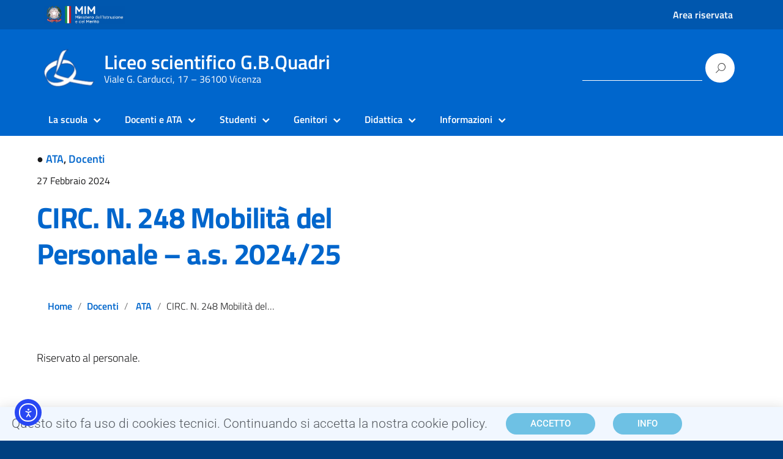

--- FILE ---
content_type: text/html; charset=UTF-8
request_url: https://www.liceoquadri.edu.it/2024/02/27/circ-n-248-mobilita-del-personale-a-s-2024-25/
body_size: 13725
content:
<!DOCTYPE html>
<html lang="it-IT"
    xmlns="https://www.w3.org/1999/xhtml"
    xmlns:og="https://ogp.me/ns#" 
    xmlns:fb="http://www.facebook.com/2008/fbml">
   <head><style>img.lazy{min-height:1px}</style><link href="https://www.liceoquadri.edu.it/wp-content/plugins/w3-total-cache/pub/js/lazyload.min.js" as="script">
      <meta charset="UTF-8" />
      <meta name="viewport" content="width=device-width, initial-scale=1, shrink-to-fit=no">
      <title>CIRC. N. 248 Mobilità del Personale – a.s. 2024/25 &#8211; Liceo scientifico G.B.Quadri</title>
<meta name='robots' content='max-image-preview:large' />
	<style>img:is([sizes="auto" i], [sizes^="auto," i]) { contain-intrinsic-size: 3000px 1500px }</style>
	<link rel='dns-prefetch' href='//cdn.elementor.com' />
<link rel="alternate" type="application/rss+xml" title="Liceo scientifico G.B.Quadri &raquo; Feed" href="https://www.liceoquadri.edu.it/feed/" />
<style id='wp-emoji-styles-inline-css' type='text/css'>

	img.wp-smiley, img.emoji {
		display: inline !important;
		border: none !important;
		box-shadow: none !important;
		height: 1em !important;
		width: 1em !important;
		margin: 0 0.07em !important;
		vertical-align: -0.1em !important;
		background: none !important;
		padding: 0 !important;
	}
</style>
<link rel='stylesheet' id='wp-block-library-css' href='https://www.liceoquadri.edu.it/wp-includes/css/dist/block-library/style.min.css?ver=92499937d908cf145ad5e64ef09f6597' type='text/css' media='all' />
<style id='classic-theme-styles-inline-css' type='text/css'>
/*! This file is auto-generated */
.wp-block-button__link{color:#fff;background-color:#32373c;border-radius:9999px;box-shadow:none;text-decoration:none;padding:calc(.667em + 2px) calc(1.333em + 2px);font-size:1.125em}.wp-block-file__button{background:#32373c;color:#fff;text-decoration:none}
</style>
<style id='global-styles-inline-css' type='text/css'>
:root{--wp--preset--aspect-ratio--square: 1;--wp--preset--aspect-ratio--4-3: 4/3;--wp--preset--aspect-ratio--3-4: 3/4;--wp--preset--aspect-ratio--3-2: 3/2;--wp--preset--aspect-ratio--2-3: 2/3;--wp--preset--aspect-ratio--16-9: 16/9;--wp--preset--aspect-ratio--9-16: 9/16;--wp--preset--color--black: #000000;--wp--preset--color--cyan-bluish-gray: #abb8c3;--wp--preset--color--white: #ffffff;--wp--preset--color--pale-pink: #f78da7;--wp--preset--color--vivid-red: #cf2e2e;--wp--preset--color--luminous-vivid-orange: #ff6900;--wp--preset--color--luminous-vivid-amber: #fcb900;--wp--preset--color--light-green-cyan: #7bdcb5;--wp--preset--color--vivid-green-cyan: #00d084;--wp--preset--color--pale-cyan-blue: #8ed1fc;--wp--preset--color--vivid-cyan-blue: #0693e3;--wp--preset--color--vivid-purple: #9b51e0;--wp--preset--color--blu: #004d99;--wp--preset--color--grigioscuro: #3d4955;--wp--preset--color--bluscuro: #17324d;--wp--preset--color--azzurro: #0073e6;--wp--preset--color--grigio: #5c6f82;--wp--preset--color--grigiochiaro: #94a1ae;--wp--preset--color--verde: #00cc85;--wp--preset--color--rosso: #f73e5a;--wp--preset--color--arancione: #ff9900;--wp--preset--color--argento: #eef0f6;--wp--preset--color--bianco: #ffffff;--wp--preset--gradient--vivid-cyan-blue-to-vivid-purple: linear-gradient(135deg,rgba(6,147,227,1) 0%,rgb(155,81,224) 100%);--wp--preset--gradient--light-green-cyan-to-vivid-green-cyan: linear-gradient(135deg,rgb(122,220,180) 0%,rgb(0,208,130) 100%);--wp--preset--gradient--luminous-vivid-amber-to-luminous-vivid-orange: linear-gradient(135deg,rgba(252,185,0,1) 0%,rgba(255,105,0,1) 100%);--wp--preset--gradient--luminous-vivid-orange-to-vivid-red: linear-gradient(135deg,rgba(255,105,0,1) 0%,rgb(207,46,46) 100%);--wp--preset--gradient--very-light-gray-to-cyan-bluish-gray: linear-gradient(135deg,rgb(238,238,238) 0%,rgb(169,184,195) 100%);--wp--preset--gradient--cool-to-warm-spectrum: linear-gradient(135deg,rgb(74,234,220) 0%,rgb(151,120,209) 20%,rgb(207,42,186) 40%,rgb(238,44,130) 60%,rgb(251,105,98) 80%,rgb(254,248,76) 100%);--wp--preset--gradient--blush-light-purple: linear-gradient(135deg,rgb(255,206,236) 0%,rgb(152,150,240) 100%);--wp--preset--gradient--blush-bordeaux: linear-gradient(135deg,rgb(254,205,165) 0%,rgb(254,45,45) 50%,rgb(107,0,62) 100%);--wp--preset--gradient--luminous-dusk: linear-gradient(135deg,rgb(255,203,112) 0%,rgb(199,81,192) 50%,rgb(65,88,208) 100%);--wp--preset--gradient--pale-ocean: linear-gradient(135deg,rgb(255,245,203) 0%,rgb(182,227,212) 50%,rgb(51,167,181) 100%);--wp--preset--gradient--electric-grass: linear-gradient(135deg,rgb(202,248,128) 0%,rgb(113,206,126) 100%);--wp--preset--gradient--midnight: linear-gradient(135deg,rgb(2,3,129) 0%,rgb(40,116,252) 100%);--wp--preset--font-size--small: 14px;--wp--preset--font-size--medium: 22px;--wp--preset--font-size--large: 36px;--wp--preset--font-size--x-large: 42px;--wp--preset--font-size--normal: 18px;--wp--preset--font-size--big: 32px;--wp--preset--spacing--20: 0.44rem;--wp--preset--spacing--30: 0.67rem;--wp--preset--spacing--40: 1rem;--wp--preset--spacing--50: 1.5rem;--wp--preset--spacing--60: 2.25rem;--wp--preset--spacing--70: 3.38rem;--wp--preset--spacing--80: 5.06rem;--wp--preset--shadow--natural: 6px 6px 9px rgba(0, 0, 0, 0.2);--wp--preset--shadow--deep: 12px 12px 50px rgba(0, 0, 0, 0.4);--wp--preset--shadow--sharp: 6px 6px 0px rgba(0, 0, 0, 0.2);--wp--preset--shadow--outlined: 6px 6px 0px -3px rgba(255, 255, 255, 1), 6px 6px rgba(0, 0, 0, 1);--wp--preset--shadow--crisp: 6px 6px 0px rgba(0, 0, 0, 1);}:where(.is-layout-flex){gap: 0.5em;}:where(.is-layout-grid){gap: 0.5em;}body .is-layout-flex{display: flex;}.is-layout-flex{flex-wrap: wrap;align-items: center;}.is-layout-flex > :is(*, div){margin: 0;}body .is-layout-grid{display: grid;}.is-layout-grid > :is(*, div){margin: 0;}:where(.wp-block-columns.is-layout-flex){gap: 2em;}:where(.wp-block-columns.is-layout-grid){gap: 2em;}:where(.wp-block-post-template.is-layout-flex){gap: 1.25em;}:where(.wp-block-post-template.is-layout-grid){gap: 1.25em;}.has-black-color{color: var(--wp--preset--color--black) !important;}.has-cyan-bluish-gray-color{color: var(--wp--preset--color--cyan-bluish-gray) !important;}.has-white-color{color: var(--wp--preset--color--white) !important;}.has-pale-pink-color{color: var(--wp--preset--color--pale-pink) !important;}.has-vivid-red-color{color: var(--wp--preset--color--vivid-red) !important;}.has-luminous-vivid-orange-color{color: var(--wp--preset--color--luminous-vivid-orange) !important;}.has-luminous-vivid-amber-color{color: var(--wp--preset--color--luminous-vivid-amber) !important;}.has-light-green-cyan-color{color: var(--wp--preset--color--light-green-cyan) !important;}.has-vivid-green-cyan-color{color: var(--wp--preset--color--vivid-green-cyan) !important;}.has-pale-cyan-blue-color{color: var(--wp--preset--color--pale-cyan-blue) !important;}.has-vivid-cyan-blue-color{color: var(--wp--preset--color--vivid-cyan-blue) !important;}.has-vivid-purple-color{color: var(--wp--preset--color--vivid-purple) !important;}.has-black-background-color{background-color: var(--wp--preset--color--black) !important;}.has-cyan-bluish-gray-background-color{background-color: var(--wp--preset--color--cyan-bluish-gray) !important;}.has-white-background-color{background-color: var(--wp--preset--color--white) !important;}.has-pale-pink-background-color{background-color: var(--wp--preset--color--pale-pink) !important;}.has-vivid-red-background-color{background-color: var(--wp--preset--color--vivid-red) !important;}.has-luminous-vivid-orange-background-color{background-color: var(--wp--preset--color--luminous-vivid-orange) !important;}.has-luminous-vivid-amber-background-color{background-color: var(--wp--preset--color--luminous-vivid-amber) !important;}.has-light-green-cyan-background-color{background-color: var(--wp--preset--color--light-green-cyan) !important;}.has-vivid-green-cyan-background-color{background-color: var(--wp--preset--color--vivid-green-cyan) !important;}.has-pale-cyan-blue-background-color{background-color: var(--wp--preset--color--pale-cyan-blue) !important;}.has-vivid-cyan-blue-background-color{background-color: var(--wp--preset--color--vivid-cyan-blue) !important;}.has-vivid-purple-background-color{background-color: var(--wp--preset--color--vivid-purple) !important;}.has-black-border-color{border-color: var(--wp--preset--color--black) !important;}.has-cyan-bluish-gray-border-color{border-color: var(--wp--preset--color--cyan-bluish-gray) !important;}.has-white-border-color{border-color: var(--wp--preset--color--white) !important;}.has-pale-pink-border-color{border-color: var(--wp--preset--color--pale-pink) !important;}.has-vivid-red-border-color{border-color: var(--wp--preset--color--vivid-red) !important;}.has-luminous-vivid-orange-border-color{border-color: var(--wp--preset--color--luminous-vivid-orange) !important;}.has-luminous-vivid-amber-border-color{border-color: var(--wp--preset--color--luminous-vivid-amber) !important;}.has-light-green-cyan-border-color{border-color: var(--wp--preset--color--light-green-cyan) !important;}.has-vivid-green-cyan-border-color{border-color: var(--wp--preset--color--vivid-green-cyan) !important;}.has-pale-cyan-blue-border-color{border-color: var(--wp--preset--color--pale-cyan-blue) !important;}.has-vivid-cyan-blue-border-color{border-color: var(--wp--preset--color--vivid-cyan-blue) !important;}.has-vivid-purple-border-color{border-color: var(--wp--preset--color--vivid-purple) !important;}.has-vivid-cyan-blue-to-vivid-purple-gradient-background{background: var(--wp--preset--gradient--vivid-cyan-blue-to-vivid-purple) !important;}.has-light-green-cyan-to-vivid-green-cyan-gradient-background{background: var(--wp--preset--gradient--light-green-cyan-to-vivid-green-cyan) !important;}.has-luminous-vivid-amber-to-luminous-vivid-orange-gradient-background{background: var(--wp--preset--gradient--luminous-vivid-amber-to-luminous-vivid-orange) !important;}.has-luminous-vivid-orange-to-vivid-red-gradient-background{background: var(--wp--preset--gradient--luminous-vivid-orange-to-vivid-red) !important;}.has-very-light-gray-to-cyan-bluish-gray-gradient-background{background: var(--wp--preset--gradient--very-light-gray-to-cyan-bluish-gray) !important;}.has-cool-to-warm-spectrum-gradient-background{background: var(--wp--preset--gradient--cool-to-warm-spectrum) !important;}.has-blush-light-purple-gradient-background{background: var(--wp--preset--gradient--blush-light-purple) !important;}.has-blush-bordeaux-gradient-background{background: var(--wp--preset--gradient--blush-bordeaux) !important;}.has-luminous-dusk-gradient-background{background: var(--wp--preset--gradient--luminous-dusk) !important;}.has-pale-ocean-gradient-background{background: var(--wp--preset--gradient--pale-ocean) !important;}.has-electric-grass-gradient-background{background: var(--wp--preset--gradient--electric-grass) !important;}.has-midnight-gradient-background{background: var(--wp--preset--gradient--midnight) !important;}.has-small-font-size{font-size: var(--wp--preset--font-size--small) !important;}.has-medium-font-size{font-size: var(--wp--preset--font-size--medium) !important;}.has-large-font-size{font-size: var(--wp--preset--font-size--large) !important;}.has-x-large-font-size{font-size: var(--wp--preset--font-size--x-large) !important;}
:where(.wp-block-post-template.is-layout-flex){gap: 1.25em;}:where(.wp-block-post-template.is-layout-grid){gap: 1.25em;}
:where(.wp-block-columns.is-layout-flex){gap: 2em;}:where(.wp-block-columns.is-layout-grid){gap: 2em;}
:root :where(.wp-block-pullquote){font-size: 1.5em;line-height: 1.6;}
</style>
<link rel='stylesheet' id='bookly-ladda.min.css-css' href='https://www.liceoquadri.edu.it/wp-content/plugins/bookly-responsive-appointment-booking-tool/frontend/resources/css/ladda.min.css?ver=26.2' type='text/css' media='all' />
<link rel='stylesheet' id='bookly-tailwind.css-css' href='https://www.liceoquadri.edu.it/wp-content/plugins/bookly-responsive-appointment-booking-tool/backend/resources/tailwind/tailwind.css?ver=26.2' type='text/css' media='all' />
<link rel='stylesheet' id='bookly-modern-booking-form-calendar.css-css' href='https://www.liceoquadri.edu.it/wp-content/plugins/bookly-responsive-appointment-booking-tool/frontend/resources/css/modern-booking-form-calendar.css?ver=26.2' type='text/css' media='all' />
<link rel='stylesheet' id='bookly-bootstrap-icons.min.css-css' href='https://www.liceoquadri.edu.it/wp-content/plugins/bookly-responsive-appointment-booking-tool/frontend/resources/css/bootstrap-icons.min.css?ver=26.2' type='text/css' media='all' />
<link rel='stylesheet' id='bookly-intlTelInput.css-css' href='https://www.liceoquadri.edu.it/wp-content/plugins/bookly-responsive-appointment-booking-tool/frontend/resources/css/intlTelInput.css?ver=26.2' type='text/css' media='all' />
<link rel='stylesheet' id='bookly-bookly-main.css-css' href='https://www.liceoquadri.edu.it/wp-content/plugins/bookly-responsive-appointment-booking-tool/frontend/resources/css/bookly-main.css?ver=26.2' type='text/css' media='all' />
<link rel='stylesheet' id='bookly-bootstrap.min.css-css' href='https://www.liceoquadri.edu.it/wp-content/plugins/bookly-responsive-appointment-booking-tool/backend/resources/bootstrap/css/bootstrap.min.css?ver=26.2' type='text/css' media='all' />
<link rel='stylesheet' id='bookly-customer-profile.css-css' href='https://www.liceoquadri.edu.it/wp-content/plugins/bookly-addon-pro/frontend/modules/customer_profile/resources/css/customer-profile.css?ver=9.5' type='text/css' media='all' />
<link rel='stylesheet' id='ea11y-widget-fonts-css' href='https://www.liceoquadri.edu.it/wp-content/plugins/pojo-accessibility/assets/build/fonts.css?ver=3.9.1' type='text/css' media='all' />
<link rel='stylesheet' id='ea11y-skip-link-css' href='https://www.liceoquadri.edu.it/wp-content/plugins/pojo-accessibility/assets/build/skip-link.css?ver=3.9.1' type='text/css' media='all' />
<link rel='stylesheet' id='lineawesome-icon-min-css' href='https://www.liceoquadri.edu.it/wp-content/themes/design-italia/lib/bootstrap-italia/css/line-awesome.min.css?ver=92499937d908cf145ad5e64ef09f6597' type='text/css' media='all' />
<link rel='stylesheet' id='bootstrap-italia-min-css' href='https://www.liceoquadri.edu.it/wp-content/themes/design-italia/lib/bootstrap-italia/css/bootstrap-italia.min.css?ver=92499937d908cf145ad5e64ef09f6597' type='text/css' media='all' />
<link rel='stylesheet' id='bootstrap-italia-map-css' href='https://www.liceoquadri.edu.it/wp-content/themes/design-italia/lib/bootstrap-italia/css/bootstrap-italia.min.css.map?ver=92499937d908cf145ad5e64ef09f6597' type='text/css' media='all' />
<link rel='stylesheet' id='bootstrap-italia-icon-font-css' href='https://www.liceoquadri.edu.it/wp-content/themes/design-italia/lib/bootstrap-italia/css/italia-icon-font.css?ver=92499937d908cf145ad5e64ef09f6597' type='text/css' media='all' />
<link rel='stylesheet' id='general-style-css' href='https://www.liceoquadri.edu.it/wp-content/themes/design-italia/style.css?ver=92499937d908cf145ad5e64ef09f6597' type='text/css' media='all' />
<link rel='stylesheet' id='dflip-style-css' href='https://www.liceoquadri.edu.it/wp-content/plugins/3d-flipbook-dflip-lite/assets/css/dflip.min.css?ver=2.4.20' type='text/css' media='all' />
<link rel='stylesheet' id='elementor-frontend-css' href='https://www.liceoquadri.edu.it/wp-content/plugins/elementor/assets/css/frontend.min.css?ver=3.34.0' type='text/css' media='all' />
<link rel='stylesheet' id='widget-heading-css' href='https://www.liceoquadri.edu.it/wp-content/plugins/elementor/assets/css/widget-heading.min.css?ver=3.34.0' type='text/css' media='all' />
<link rel='stylesheet' id='e-animation-slideInUp-css' href='https://www.liceoquadri.edu.it/wp-content/plugins/elementor/assets/lib/animations/styles/slideInUp.min.css?ver=3.34.0' type='text/css' media='all' />
<link rel='stylesheet' id='e-popup-css' href='https://www.liceoquadri.edu.it/wp-content/plugins/elementor-pro/assets/css/conditionals/popup.min.css?ver=3.33.2' type='text/css' media='all' />
<link rel='stylesheet' id='elementor-icons-css' href='https://www.liceoquadri.edu.it/wp-content/plugins/elementor/assets/lib/eicons/css/elementor-icons.min.css?ver=5.45.0' type='text/css' media='all' />
<link rel='stylesheet' id='elementor-post-40-css' href='https://www.liceoquadri.edu.it/wp-content/uploads/elementor/css/post-40.css?ver=1766471678' type='text/css' media='all' />
<link rel='stylesheet' id='elementor-post-2309-css' href='https://www.liceoquadri.edu.it/wp-content/uploads/elementor/css/post-2309.css?ver=1766471678' type='text/css' media='all' />
<link rel='stylesheet' id='tablepress-default-css' href='https://www.liceoquadri.edu.it/wp-content/plugins/tablepress/css/build/default.css?ver=3.2.6' type='text/css' media='all' />
<link rel='stylesheet' id='eael-general-css' href='https://www.liceoquadri.edu.it/wp-content/plugins/essential-addons-for-elementor-lite/assets/front-end/css/view/general.min.css?ver=6.5.4' type='text/css' media='all' />
<link rel='stylesheet' id='elementor-gf-local-roboto-css' href='//www.liceoquadri.edu.it/wp-content/uploads/omgf/elementor-gf-local-roboto/elementor-gf-local-roboto.css?ver=1661184190' type='text/css' media='all' />
<link rel='stylesheet' id='elementor-gf-local-robotoslab-css' href='//www.liceoquadri.edu.it/wp-content/uploads/omgf/elementor-gf-local-robotoslab/elementor-gf-local-robotoslab.css?ver=1661184190' type='text/css' media='all' />
<script type="text/javascript" src="https://www.liceoquadri.edu.it/wp-includes/js/jquery/jquery.min.js?ver=3.7.1" id="jquery-core-js"></script>
<script type="text/javascript" src="https://www.liceoquadri.edu.it/wp-includes/js/jquery/jquery-migrate.min.js?ver=3.4.1" id="jquery-migrate-js"></script>
<script type="text/javascript" src="https://www.liceoquadri.edu.it/wp-content/plugins/bookly-responsive-appointment-booking-tool/frontend/resources/js/spin.min.js?ver=26.2" id="bookly-spin.min.js-js"></script>
<script type="text/javascript" id="bookly-globals-js-extra">
/* <![CDATA[ */
var BooklyL10nGlobal = {"csrf_token":"a7a43e444f","ajax_url_backend":"https:\/\/www.liceoquadri.edu.it\/wp-admin\/admin-ajax.php","ajax_url_frontend":"https:\/\/www.liceoquadri.edu.it\/wp-admin\/admin-ajax.php","mjsTimeFormat":"HH:mm","datePicker":{"format":"D MMMM YYYY","monthNames":["Gennaio","Febbraio","Marzo","Aprile","Maggio","Giugno","Luglio","Agosto","Settembre","Ottobre","Novembre","Dicembre"],"daysOfWeek":["Dom","Lun","Mar","Mer","Gio","Ven","Sab"],"firstDay":1,"monthNamesShort":["Gen","Feb","Mar","Apr","Mag","Giu","Lug","Ago","Set","Ott","Nov","Dic"],"dayNames":["domenica","luned\u00ec","marted\u00ec","mercoled\u00ec","gioved\u00ec","venerd\u00ec","sabato"],"dayNamesShort":["Dom","Lun","Mar","Mer","Gio","Ven","Sab"],"meridiem":{"am":"am","pm":"pm","AM":"AM","PM":"PM"}},"dateRange":{"format":"D MMMM YYYY","applyLabel":"Applica","cancelLabel":"Annulla","fromLabel":"Da","toLabel":"A","customRangeLabel":"Periodo personalizzato","tomorrow":"Domani","today":"Oggi","anyTime":"Tutti i periodi","yesterday":"Ieri","last_7":"Ultima settimana","last_30":"Ultimi 30 giorni","next_7":"Prossimi 7 giorni","next_30":"Prossimi 30 giorni","thisMonth":"Mese corrente","nextMonth":"Prossimo mese","lastMonth":"Ultimo mese","firstDay":1},"l10n":{"apply":"Applica","cancel":"Annulla","areYouSure":"Sei sicuro?"},"addons":["pro"],"cloud_products":"","data":{}};
/* ]]> */
</script>
<script type="text/javascript" src="https://www.liceoquadri.edu.it/wp-content/plugins/bookly-responsive-appointment-booking-tool/frontend/resources/js/ladda.min.js?ver=26.2" id="bookly-ladda.min.js-js"></script>
<script type="text/javascript" src="https://www.liceoquadri.edu.it/wp-content/plugins/bookly-responsive-appointment-booking-tool/backend/resources/js/moment.min.js?ver=26.2" id="bookly-moment.min.js-js"></script>
<script type="text/javascript" src="https://www.liceoquadri.edu.it/wp-content/plugins/bookly-responsive-appointment-booking-tool/frontend/resources/js/hammer.min.js?ver=26.2" id="bookly-hammer.min.js-js"></script>
<script type="text/javascript" src="https://www.liceoquadri.edu.it/wp-content/plugins/bookly-responsive-appointment-booking-tool/frontend/resources/js/jquery.hammer.min.js?ver=26.2" id="bookly-jquery.hammer.min.js-js"></script>
<script type="text/javascript" src="https://www.liceoquadri.edu.it/wp-content/plugins/bookly-responsive-appointment-booking-tool/frontend/resources/js/qrcode.js?ver=26.2" id="bookly-qrcode.js-js"></script>
<script type="text/javascript" id="bookly-bookly.min.js-js-extra">
/* <![CDATA[ */
var BooklyL10n = {"ajaxurl":"https:\/\/www.liceoquadri.edu.it\/wp-admin\/admin-ajax.php","csrf_token":"a7a43e444f","months":["Gennaio","Febbraio","Marzo","Aprile","Maggio","Giugno","Luglio","Agosto","Settembre","Ottobre","Novembre","Dicembre"],"days":["domenica","luned\u00ec","marted\u00ec","mercoled\u00ec","gioved\u00ec","venerd\u00ec","sabato"],"daysShort":["Dom","Lun","Mar","Mer","Gio","Ven","Sab"],"monthsShort":["Gen","Feb","Mar","Apr","Mag","Giu","Lug","Ago","Set","Ott","Nov","Dic"],"show_more":"Mostra di pi\u00f9","sessionHasExpired":"La sessione \u00e8 scaduta. Premi \"Ok\" per aggiornare la pagina."};
/* ]]> */
</script>
<script type="text/javascript" src="https://www.liceoquadri.edu.it/wp-content/plugins/bookly-responsive-appointment-booking-tool/frontend/resources/js/bookly.min.js?ver=26.2" id="bookly-bookly.min.js-js"></script>
<script type="text/javascript" src="https://www.liceoquadri.edu.it/wp-content/plugins/bookly-responsive-appointment-booking-tool/frontend/resources/js/intlTelInput.min.js?ver=26.2" id="bookly-intlTelInput.min.js-js"></script>
<script type="text/javascript" id="bookly-customer-profile.js-js-extra">
/* <![CDATA[ */
var BooklyCustomerProfileL10n = {"csrf_token":"a7a43e444f","show_more":"Mostra di pi\u00f9"};
/* ]]> */
</script>
<script type="text/javascript" src="https://www.liceoquadri.edu.it/wp-content/plugins/bookly-addon-pro/frontend/modules/customer_profile/resources/js/customer-profile.js?ver=9.5" id="bookly-customer-profile.js-js"></script>
<link rel="https://api.w.org/" href="https://www.liceoquadri.edu.it/wp-json/" /><link rel="alternate" title="JSON" type="application/json" href="https://www.liceoquadri.edu.it/wp-json/wp/v2/posts/20317" /><link rel="EditURI" type="application/rsd+xml" title="RSD" href="https://www.liceoquadri.edu.it/xmlrpc.php?rsd" />

<link rel="canonical" href="https://www.liceoquadri.edu.it/2024/02/27/circ-n-248-mobilita-del-personale-a-s-2024-25/" />
<link rel='shortlink' href='https://www.liceoquadri.edu.it/?p=20317' />
<link rel="alternate" title="oEmbed (JSON)" type="application/json+oembed" href="https://www.liceoquadri.edu.it/wp-json/oembed/1.0/embed?url=https%3A%2F%2Fwww.liceoquadri.edu.it%2F2024%2F02%2F27%2Fcirc-n-248-mobilita-del-personale-a-s-2024-25%2F" />
<link rel="alternate" title="oEmbed (XML)" type="text/xml+oembed" href="https://www.liceoquadri.edu.it/wp-json/oembed/1.0/embed?url=https%3A%2F%2Fwww.liceoquadri.edu.it%2F2024%2F02%2F27%2Fcirc-n-248-mobilita-del-personale-a-s-2024-25%2F&#038;format=xml" />
<meta property="og:locale" content="it_IT" /><meta property="og:type" content="article" /><meta property="og:title" content="CIRC. N. 248 Mobilità del Personale – a.s. 2024/25 | Liceo scientifico G.B.Quadri" /><meta property="og:description" content="Al Personale 248-Circolare-mobilita-del-Personale-2024_25Download" /><meta property="og:url" content="https://www.liceoquadri.edu.it/2024/02/27/circ-n-248-mobilita-del-personale-a-s-2024-25/" /><meta property="og:site_name" content="Liceo scientifico G.B.Quadri" /><meta name="twitter:card" content="summary_large_image" />  <style type="text/css">
    .it-header-center-wrapper, .it-header-navbar-wrapper, .it-header-wrapper { background-color: #0066cc; }
    a, a:hover, a.read-more, .menu-main .nav li ul a, .menu-main .nav li ul a:hover, .menu-main .nav li:hover ul a { color: #0066cc; }
    button, input[type="submit"], .btn-primary { background-color: #0066cc; }
    .btn-primary:hover, .btn-primary:not(:disabled):not(.disabled):active { background-color: #0066cc; box-shadow: inset 0 0 0 2px rgba(0, 0, 0, 0.1); }
    .btn-outline-primary { color: #0066cc; box-shadow: inset 0 0 0 1px #0066cc; }
    .btn-outline-primary:hover, .btn-outline-primary:not(:disabled):not(.disabled):active { color: #0066cc; box-shadow: inset 0 0 0 2px #0066cc; }
    html, #footer, .it-footer-main { background-color: #004080; }
    #footer a { color: #ffffff; }
  </style>
  <meta name="generator" content="Elementor 3.34.0; features: additional_custom_breakpoints; settings: css_print_method-external, google_font-enabled, font_display-auto">
			<style>
				.e-con.e-parent:nth-of-type(n+4):not(.e-lazyloaded):not(.e-no-lazyload),
				.e-con.e-parent:nth-of-type(n+4):not(.e-lazyloaded):not(.e-no-lazyload) * {
					background-image: none !important;
				}
				@media screen and (max-height: 1024px) {
					.e-con.e-parent:nth-of-type(n+3):not(.e-lazyloaded):not(.e-no-lazyload),
					.e-con.e-parent:nth-of-type(n+3):not(.e-lazyloaded):not(.e-no-lazyload) * {
						background-image: none !important;
					}
				}
				@media screen and (max-height: 640px) {
					.e-con.e-parent:nth-of-type(n+2):not(.e-lazyloaded):not(.e-no-lazyload),
					.e-con.e-parent:nth-of-type(n+2):not(.e-lazyloaded):not(.e-no-lazyload) * {
						background-image: none !important;
					}
				}
			</style>
			<style type="text/css" id="custom-background-css">
body.custom-background { background-image: url("https://www.liceoquadri.edu.it/wp-content/themes/design-italia/img/blank.png"); background-position: left top; background-size: auto; background-repeat: repeat; background-attachment: scroll; }
</style>
	<link rel="icon" href="https://www.liceoquadri.edu.it/wp-content/uploads/2020/12/cropped-logo-1-32x32.png" sizes="32x32" />
<link rel="icon" href="https://www.liceoquadri.edu.it/wp-content/uploads/2020/12/cropped-logo-1-192x192.png" sizes="192x192" />
<link rel="apple-touch-icon" href="https://www.liceoquadri.edu.it/wp-content/uploads/2020/12/cropped-logo-1-180x180.png" />
<meta name="msapplication-TileImage" content="https://www.liceoquadri.edu.it/wp-content/uploads/2020/12/cropped-logo-1-270x270.png" />
		<style type="text/css" id="wp-custom-css">
			/*.page-id-284 .menu-main { display:none !important; }
/* Fix heading nav */
.menu-main .nav .heading > a {
    pointer-events: none;
}
/* Fix list content */
#container ul,
#container ul li {
    list-style: inherit;
}
#container ul {
    padding-left: 1rem;
}
		</style>
		   </head>
   <body class="wp-singular post-template-default single single-post postid-20317 single-format-standard custom-background wp-custom-logo wp-theme-design-italia ally-default elementor-default elementor-kit-40" ontouchstart>
      <div id="wrapper" class="hfeed">
         <header id="header" class="" role="banner">

         <div class="it-header-wrapper it-header-sticky">
           <div class="it-header-slim-wrapper">
             <div class="container">
               <div class="row">
                 <div class="col-12">
                   <div class="it-header-slim-wrapper-content">
                     <!-- <a class="d-none d-lg-block navbar-brand" href="#"> -->
                        <img class="header-slim-img lazy" alt="" src="data:image/svg+xml,%3Csvg%20xmlns='http://www.w3.org/2000/svg'%20viewBox='0%200%201%201'%3E%3C/svg%3E" data-src="https://www.liceoquadri.edu.it/wp-content/uploads/2025/05/cropped-mim_new.png">
                     <!-- </a> -->
                     <div class="header-slim-right-zone"><label for="show-menu-lingua" class="show-menu-lingua">&#8942;</label><input type="checkbox" id="show-menu-lingua" role="button"><ul id="menu-login" class="nav float-right"><li id="menu-item-267" class="menu-item menu-item-type-post_type menu-item-object-page menu-item-267"><a href="https://www.liceoquadri.edu.it/login/">Area riservata</a></li>
</ul></div>                   </div>
                 </div>
               </div>
             </div>
           </div>
           <div class="it-nav-wrapper">
             <div class="it-header-center-wrapper">
               <div class="container">
                 <div class="row">
                   <div class="col-12">
                     <div class="it-header-center-content-wrapper">
                       <div class="it-brand-wrapper">
                         <a href="https://www.liceoquadri.edu.it/" title="Liceo scientifico G.B.Quadri" rel="home">
                           <img class="icon lazy" src="data:image/svg+xml,%3Csvg%20xmlns='http://www.w3.org/2000/svg'%20viewBox='0%200%2080%2080'%3E%3C/svg%3E" data-src="https://www.liceoquadri.edu.it/wp-content/uploads/2025/10/cropped-logo_bianco_3.png" alt="Liceo scientifico G.B.Quadri">                           <div class="it-brand-text">
                             <h2 class="no_toc">Liceo scientifico G.B.Quadri</h2>
                             <h3 class="no_toc d-none d-md-block">Viale G. Carducci, 17 &#8211; 36100 Vicenza</h3>
                           </div>
                         </a>
                       </div>
                       <div class="it-right-zone">
                         <div class="it-socials d-none d-md-flex">
                                                    </div>
                         <div class="it-search-wrapper">
                           <form role="search" method="get" id="searchform" class="searchform" action="https://www.liceoquadri.edu.it/">
				<div>
					<label class="screen-reader-text" for="s">Ricerca per:</label>
					<input type="text" value="" name="s" id="s" />
					<input type="submit" id="searchsubmit" value="Cerca" />
				</div>
			</form>                         </div>
                       </div>
                     </div>
                   </div>
                 </div>
               </div>
             </div>

             <div class="it-header-navbar-wrapper">
               <nav class="menu-main" role="navigation">
               <div class="container">
                 <div class="row">
                   <div class="col-12">
                     <input type="checkbox" id="show-menu-main" role="button">
                     <label for="show-menu-main" class="show-menu-main">Menu</label>

                     <ul id="menu-menuprincipale" class="nav"><li id="menu-item-572" class="heading menu-item menu-item-type-custom menu-item-object-custom menu-item-has-children menu-item-572"><a href="#">La scuola</a>
<ul class="sub-menu">
	<li id="menu-item-2069" class="menu-item menu-item-type-post_type menu-item-object-page menu-item-2069"><a href="https://www.liceoquadri.edu.it/liceo-quadri/">Il liceo &#8220;Quadri&#8221;</a></li>
	<li id="menu-item-645" class="menu-item menu-item-type-post_type menu-item-object-page menu-item-645"><a href="https://www.liceoquadri.edu.it/organigramma/">Organigramma</a></li>
	<li id="menu-item-835" class="menu-item menu-item-type-post_type menu-item-object-page menu-item-835"><a href="https://www.liceoquadri.edu.it/le-strutture/">Le strutture</a></li>
	<li id="menu-item-3944" class="menu-item menu-item-type-post_type menu-item-object-page menu-item-3944"><a href="https://www.liceoquadri.edu.it/iscrizione/">Iscrizione al Quadri</a></li>
	<li id="menu-item-10350" class="menu-item menu-item-type-post_type menu-item-object-page menu-item-10350"><a href="https://www.liceoquadri.edu.it/orientamento-entrata/">Orientamento in entrata</a></li>
	<li id="menu-item-4330" class="menu-item menu-item-type-post_type menu-item-object-page menu-item-4330"><a href="https://www.liceoquadri.edu.it/indirizzi-di-studio/">Indirizzi di studio</a></li>
	<li id="menu-item-2484" class="menu-item menu-item-type-post_type menu-item-object-page menu-item-2484"><a href="https://www.liceoquadri.edu.it/apertura-scuola/">Apertura scuola</a></li>
	<li id="menu-item-2114" class="menu-item menu-item-type-post_type menu-item-object-page menu-item-2114"><a href="https://www.liceoquadri.edu.it/iban/">IBAN</a></li>
	<li id="menu-item-2839" class="menu-item menu-item-type-post_type menu-item-object-page menu-item-2839"><a href="https://www.liceoquadri.edu.it/sicurezza/">Sicurezza</a></li>
	<li id="menu-item-2966" class="menu-item menu-item-type-post_type menu-item-object-page menu-item-2966"><a href="https://www.liceoquadri.edu.it/i-regolamenti/">I regolamenti</a></li>
</ul>
</li>
<li id="menu-item-547" class="heading menu-item menu-item-type-custom menu-item-object-custom menu-item-has-children menu-item-547"><a href="#">Docenti e ATA</a>
<ul class="sub-menu">
	<li id="menu-item-1006" class="menu-item menu-item-type-post_type menu-item-object-page menu-item-1006"><a href="https://www.liceoquadri.edu.it/circolari/">Circolari</a></li>
	<li id="menu-item-4890" class="menu-item menu-item-type-post_type menu-item-object-page menu-item-4890"><a href="https://www.liceoquadri.edu.it/orario_docenti/">Orario docenti (area riservata)</a></li>
	<li id="menu-item-1995" class="menu-item menu-item-type-post_type menu-item-object-page menu-item-1995"><a href="https://www.liceoquadri.edu.it/elencodocenti/">Elenco docenti</a></li>
	<li id="menu-item-2007" class="menu-item menu-item-type-post_type menu-item-object-page menu-item-2007"><a href="https://www.liceoquadri.edu.it/coordinatori-e-segretari-2/">Coordinatori e segretari</a></li>
	<li id="menu-item-6822" class="menu-item menu-item-type-post_type menu-item-object-page menu-item-6822"><a href="https://www.liceoquadri.edu.it/albo-sindacale/">Albo sindacale</a></li>
	<li id="menu-item-8147" class="menu-item menu-item-type-post_type menu-item-object-page menu-item-8147"><a href="https://www.liceoquadri.edu.it/personale-ata/">Personale ATA</a></li>
	<li id="menu-item-10545" class="menu-item menu-item-type-post_type menu-item-object-page menu-item-10545"><a href="https://www.liceoquadri.edu.it/crediti-area/">Gestione crediti scolastici</a></li>
	<li id="menu-item-2720" class="menu-item menu-item-type-post_type menu-item-object-page menu-item-2720"><a href="https://www.liceoquadri.edu.it/attivita-professionale-extrascolastica/">Attività professionale extrascolastica</a></li>
	<li id="menu-item-22693" class="menu-item menu-item-type-post_type menu-item-object-page menu-item-22693"><a href="https://www.liceoquadri.edu.it/codice-disciplinare/">Codice disciplinare</a></li>
	<li id="menu-item-17810" class="menu-item menu-item-type-post_type menu-item-object-page menu-item-17810"><a href="https://www.liceoquadri.edu.it/calendario-impegni/">Calendario impegni</a></li>
</ul>
</li>
<li id="menu-item-2769" class="heading menu-item menu-item-type-custom menu-item-object-custom menu-item-has-children menu-item-2769"><a href="#">Studenti</a>
<ul class="sub-menu">
	<li id="menu-item-4910" class="menu-item menu-item-type-post_type menu-item-object-page menu-item-4910"><a href="https://www.liceoquadri.edu.it/orario-studenti/">Orario studenti</a></li>
	<li id="menu-item-3068" class="menu-item menu-item-type-post_type menu-item-object-page menu-item-3068"><a href="https://www.liceoquadri.edu.it/borse-di-studio-e-concorsi/">Borse di studio e concorsi</a></li>
	<li id="menu-item-14684" class="menu-item menu-item-type-post_type menu-item-object-page menu-item-14684"><a href="https://www.liceoquadri.edu.it/quadrifoglio/">Quadrifoglio &#8211; giornalino scolastico</a></li>
	<li id="menu-item-6772" class="menu-item menu-item-type-post_type menu-item-object-page menu-item-6772"><a href="https://www.liceoquadri.edu.it/concorsi-biblioteca/">Concorsi biblioteca e comitato genitori</a></li>
	<li id="menu-item-6796" class="menu-item menu-item-type-post_type menu-item-object-page menu-item-6796"><a href="https://www.liceoquadri.edu.it/sportello-psicologico/">Sportello psicologico</a></li>
	<li id="menu-item-2768" class="menu-item menu-item-type-post_type menu-item-object-page menu-item-2768"><a href="https://www.liceoquadri.edu.it/associazione-alumni/">Associazione Alumni</a></li>
	<li id="menu-item-10546" class="menu-item menu-item-type-post_type menu-item-object-page menu-item-10546"><a href="https://www.liceoquadri.edu.it/studente-area/">Inserimento crediti scolastici</a></li>
</ul>
</li>
<li id="menu-item-1015" class="heading menu-item menu-item-type-custom menu-item-object-custom menu-item-has-children menu-item-1015"><a href="#">Genitori</a>
<ul class="sub-menu">
	<li id="menu-item-1016" class="menu-item menu-item-type-post_type menu-item-object-page menu-item-1016"><a href="https://www.liceoquadri.edu.it/comitato-genitori/">Associazione Comitato genitori</a></li>
	<li id="menu-item-2688" class="menu-item menu-item-type-post_type menu-item-object-page menu-item-2688"><a href="https://www.liceoquadri.edu.it/visite-dei-genitori/">Colloqui con gli insegnanti</a></li>
	<li id="menu-item-23683" class="menu-item menu-item-type-custom menu-item-object-custom menu-item-23683"><a href="https://www.liceoquadri.edu.it/wp-content/uploads/2025/10/Circolare-101-calendario-attivita-genitori-studenti.pdf">Calendario delle attività</a></li>
</ul>
</li>
<li id="menu-item-975" class="heading menu-item menu-item-type-custom menu-item-object-custom menu-item-has-children menu-item-975"><a href="#">Didattica</a>
<ul class="sub-menu">
	<li id="menu-item-6041" class="menu-item menu-item-type-custom menu-item-object-custom menu-item-6041"><a href="https://www.liceoquadri.edu.it/progetti/?jsf=epro-posts&#038;tax=category:15">Progetti</a></li>
	<li id="menu-item-7546" class="menu-item menu-item-type-post_type menu-item-object-page menu-item-7546"><a href="https://www.liceoquadri.edu.it/recupero-e-potenziamento/">Recupero e potenziamento</a></li>
	<li id="menu-item-976" class="menu-item menu-item-type-post_type menu-item-object-page menu-item-976"><a href="https://www.liceoquadri.edu.it/fsl/">FSL (ex PCTO)</a></li>
	<li id="menu-item-4313" class="menu-item menu-item-type-post_type menu-item-object-page menu-item-4313"><a href="https://www.liceoquadri.edu.it/ptof/">PTOF</a></li>
	<li id="menu-item-4097" class="menu-item menu-item-type-post_type menu-item-object-page menu-item-4097"><a href="https://www.liceoquadri.edu.it/programmazioni/">Programmazioni</a></li>
	<li id="menu-item-3996" class="menu-item menu-item-type-post_type menu-item-object-page menu-item-3996"><a href="https://www.liceoquadri.edu.it/metodo-di-studio/">Metodo di studio</a></li>
	<li id="menu-item-2552" class="menu-item menu-item-type-post_type menu-item-object-page menu-item-2552"><a href="https://www.liceoquadri.edu.it/accoglienza-studenti-stranieri/">Accoglienza studenti stranieri</a></li>
	<li id="menu-item-2793" class="menu-item menu-item-type-post_type menu-item-object-page menu-item-2793"><a href="https://www.liceoquadri.edu.it/inclusione/">Inclusione</a></li>
	<li id="menu-item-4136" class="menu-item menu-item-type-post_type menu-item-object-page menu-item-4136"><a href="https://www.liceoquadri.edu.it/valutazione/">La valutazione</a></li>
	<li id="menu-item-10654" class="menu-item menu-item-type-post_type menu-item-object-page menu-item-10654"><a href="https://www.liceoquadri.edu.it/mobilita-internazionale/">Mobilità internazionale degli studenti</a></li>
	<li id="menu-item-8380" class="menu-item menu-item-type-post_type menu-item-object-page menu-item-8380"><a href="https://www.liceoquadri.edu.it/materiali-seconda-prova/">Materiale didattico Esame di Stato</a></li>
	<li id="menu-item-3046" class="menu-item menu-item-type-post_type menu-item-object-page menu-item-3046"><a href="https://www.liceoquadri.edu.it/credito-scolastico/">Credito scolastico</a></li>
</ul>
</li>
<li id="menu-item-3045" class="heading menu-item menu-item-type-custom menu-item-object-custom menu-item-has-children menu-item-3045"><a href="#">Informazioni</a>
<ul class="sub-menu">
	<li id="menu-item-4232" class="menu-item menu-item-type-post_type menu-item-object-page menu-item-4232"><a href="https://www.liceoquadri.edu.it/libri-di-testo/">Libri di testo</a></li>
	<li id="menu-item-4007" class="menu-item menu-item-type-post_type menu-item-object-page menu-item-4007"><a href="https://www.liceoquadri.edu.it/risultati-gare/">Risultati gare</a></li>
	<li id="menu-item-10739" class="menu-item menu-item-type-post_type menu-item-object-page menu-item-10739"><a href="https://www.liceoquadri.edu.it/studenti-neoiscritti/">Nuovi iscritti</a></li>
	<li id="menu-item-4632" class="menu-item menu-item-type-post_type menu-item-object-page menu-item-4632"><a href="https://www.liceoquadri.edu.it/modulistica/">Modulistica</a></li>
	<li id="menu-item-2416" class="menu-item menu-item-type-post_type menu-item-object-page menu-item-2416"><a href="https://www.liceoquadri.edu.it/assicurazione/">Assicurazione</a></li>
	<li id="menu-item-25222" class="menu-item menu-item-type-post_type menu-item-object-page menu-item-25222"><a href="https://www.liceoquadri.edu.it/interpelli/">Interpelli</a></li>
	<li id="menu-item-4672" class="menu-item menu-item-type-post_type menu-item-object-page menu-item-4672"><a href="https://www.liceoquadri.edu.it/eduscopio/">Eduscopio</a></li>
	<li id="menu-item-4680" class="menu-item menu-item-type-custom menu-item-object-custom menu-item-4680"><a href="https://www.liceoquadri.edu.it/wp-content/uploads/2024/01/RAV_2022-25.pdf">Rapporto di autovalutazione (RAV)</a></li>
	<li id="menu-item-4471" class="menu-item menu-item-type-post_type menu-item-object-page menu-item-4471"><a href="https://www.liceoquadri.edu.it/privacy/">Privacy</a></li>
</ul>
</li>
</ul>                   </div>
                 </div>
               </div>
               </nav>
             </div>

           </div>
         </div>
         </header>

         <div id="container"><section id="content" role="main" class="container mt-4 mb-4">
   <div class="container">
      <div class="row">

      <div class="col-md-7">
		   		   <article id="post-20317" class="post-20317 post type-post status-publish format-standard hentry category-ata category-docenti">
	<header>
		<footer class="entry-footer">
	<h6><span>&#9679;</span> <a href="https://www.liceoquadri.edu.it/category/ata/" rel="category tag">ATA</a>, <a href="https://www.liceoquadri.edu.it/category/docenti/" rel="category tag">Docenti</a></h6>
	<!-- <span class="tag-links"></span>
	 -->
</footer> 		<section class="entry-meta">
	<p><small>27 Febbraio 2024</small></p>
	<!-- <span class="meta-sep"> | </span>
	<span class="author vcard"><a href="https://www.liceoquadri.edu.it/author/brodighiero/" title="Articoli scritti da Barbara Rodighiero" rel="author">Barbara Rodighiero</a></span> -->
</section>
		<h1 class="entry-title">		<a href="https://www.liceoquadri.edu.it/2024/02/27/circ-n-248-mobilita-del-personale-a-s-2024-25/" title="CIRC. N. 248 Mobilità del Personale – a.s. 2024/25" rel="bookmark">CIRC. N. 248 Mobilità del Personale – a.s. 2024/25</a>
		</h1>		
		<ul class="breadcrumb"><li class="breadcrumb-item"><a href="https://www.liceoquadri.edu.it">Home</a></li><li class="breadcrumb-item"><a href="https://www.liceoquadri.edu.it/category/docenti/" rel="category tag">Docenti</a> </li><li class="breadcrumb-item"> <a href="https://www.liceoquadri.edu.it/category/ata/" rel="category tag">ATA</a></li><li class="breadcrumb-item">CIRC. N. 248 Mobilità del Personale – a.s. 2024/25</li></ul>
	</header>
	<section class="entry-content">
		<div class="members-access-error">Riservato al personale.</div>
	<div class="entry-links"></div>
</section></article>		   		   	   </div>
      <div class="col-md-4 offset-md-1">
         <aside id="sidebar" role="complementary">
   </aside>      </div>
      
      </div>
   </div>

   <footer class="footer">
      <nav id="nav-below" class="row navigation mt-5 mb-5" role="navigation">
  <div class="nav-previous col-6 text-left">
    <a href="https://www.liceoquadri.edu.it/2024/02/27/comunicazione-n-128-incontro-con-il-dott-g-zambon/" rel="prev"><div class="row"><div class="col-2 text-right"><span class="it-arrow-left"></span></div><div class="col-10">COMUNICAZIONE N. 128 Incontro con il dott. G. Zambon.</div></div></a>  </div>
  <div class="nav-next col-6 text-right">
    <a href="https://www.liceoquadri.edu.it/2024/02/27/circ-n-249-gara-a-squadre-delle-olimpiadi-di-matematica-fase-locale/" rel="next"><div class="row"><div class="col-10">CIRC. N. 249 Gara a squadre delle Olimpiadi di Matematica – fase locale</div><div class="col-2 text-left"><span class="it-arrow-right"></span></div></div></a>  </div>
</nav>   </footer>

</section>
<div class="clear"></div>
</div>


<footer id="footer" class="it-footer" role="contentinfo">
  <div class="it-footer-main">
    <div class="container">
      <section>
        <div class="row clearfix">
          <div class="col-sm-12">
            <div class="it-brand-wrapper">
              <a href="https://www.liceoquadri.edu.it/" title="Liceo scientifico G.B.Quadri" rel="home">
	               <img class="icon lazy" src="data:image/svg+xml,%3Csvg%20xmlns='http://www.w3.org/2000/svg'%20viewBox='0%200%2080%2080'%3E%3C/svg%3E" data-src="https://www.liceoquadri.edu.it/wp-content/uploads/2025/10/cropped-logo_bianco_3.png" alt="Liceo scientifico G.B.Quadri">                <div class="it-brand-text">
                  <h2 class="no_toc">Liceo scientifico G.B.Quadri</h2>
                  <h3 class="no_toc d-none d-md-block">Viale G. Carducci, 17 &#8211; 36100 Vicenza</h3>
                </div>
              </a>
            </div>
          </div>
        </div>
      </section>


		      <section>
        <div class="row">
				<div class="container-fluid widget-area">
				   <div class="row xoxo">
				      <div id="text-2" class="col-lg widget-container widget_text"><h4 class="widget-title">Contatti</h4>			<div class="textwidget"><p>Viale G. Carducci, 17  &#8211; 36100 Vicenza<br />
Tel. +39 0444928877 &#8211; Fax +39 0444928698</p>
<p>Peo vips05000n@istruzione.it &#8211; Pec vips05000n@pec.istruzione.it<br />
Cod.Mecc. VIPS05000N &#8211; Cod.Fisc. 80014650248</p>
</div>
		</div><div id="block-3" class="col-lg widget-container widget_block widget_text">
<p><a href="https://form.agid.gov.it/view/238ef400-2a65-11f0-9d4c-51bb9235b5df" data-type="link" data-id="https://form.agid.gov.it/view/238ef400-2a65-11f0-9d4c-51bb9235b5df">Dichiarazione di accessibità</a><br><a href="https://form.agid.gov.it/view/5661c6d0-0e01-11f0-b3f9-619e1234226f" data-type="link" data-id="https://form.agid.gov.it/view/5661c6d0-0e01-11f0-b3f9-619e1234226f">Obiettivi di accessibilità</a><br><a href="https://www.liceoquadri.edu.it/meccanismofeedback/">Meccanismo di feedback per l'accessibiltà</a><br><br><a href="https://www.liceoquadri.edu.it/privacy-policy/">Privacy policy</a> - <a href="https://www.liceoquadri.edu.it/cookie-policy/">Cookie policy</a></p>
</div><div id="block-4" class="col-lg widget-container widget_block widget_text">
<p></p>
</div>				   </div>
				</div>
        </div>
      </section>
				          
    </div>
  </div>
  <div class="it-footer-small-prints clearfix">
   <div class="container">
   	<div class="row">
			<div class="col-md">
				<ul id="menu-menufooter" class="nav"><li id="menu-item-71" class="menu-item menu-item-type-custom menu-item-object-custom menu-item-71"><a href="https://web.spaggiari.eu/sdg/app/default/trasparenza.php?sede_codice=VILS0002&#038;referer=http://www.liceoquadri.edu.it">AMMINISTRAZIONE TRASPARENTE</a></li>
</ul>			</div>
			<div class="col-md text-right copyright">
				<small>&copy; 2025 Liceo scientifico G.B.Quadri</small>
			</div>
   		
   	</div>
	</div>
  </div>
</footer>



</div>
<script type="speculationrules">
{"prefetch":[{"source":"document","where":{"and":[{"href_matches":"\/*"},{"not":{"href_matches":["\/wp-*.php","\/wp-admin\/*","\/wp-content\/uploads\/*","\/wp-content\/*","\/wp-content\/plugins\/*","\/wp-content\/themes\/design-italia\/*","\/*\\?(.+)"]}},{"not":{"selector_matches":"a[rel~=\"nofollow\"]"}},{"not":{"selector_matches":".no-prefetch, .no-prefetch a"}}]},"eagerness":"conservative"}]}
</script>
			<script>
				const registerAllyAction = () => {
					if ( ! window?.elementorAppConfig?.hasPro || ! window?.elementorFrontend?.utils?.urlActions ) {
						return;
					}

					elementorFrontend.utils.urlActions.addAction( 'allyWidget:open', () => {
						if ( window?.ea11yWidget?.widget?.open ) {
							window.ea11yWidget.widget.open();
						}
					} );
				};

				const waitingLimit = 30;
				let retryCounter = 0;

				const waitForElementorPro = () => {
					return new Promise( ( resolve ) => {
						const intervalId = setInterval( () => {
							if ( retryCounter === waitingLimit ) {
								resolve( null );
							}

							retryCounter++;

							if ( window.elementorFrontend && window?.elementorFrontend?.utils?.urlActions ) {
								clearInterval( intervalId );
								resolve( window.elementorFrontend );
							}
								}, 100 ); // Check every 100 milliseconds for availability of elementorFrontend
					});
				};

				waitForElementorPro().then( () => { registerAllyAction(); });
			</script>
			  <script>
    var isMobile = false; //initiate as false
    // device detection
    if(/(android|bb\d+|meego).+mobile|avantgo|bada\/|blackberry|blazer|compal|elaine|fennec|hiptop|iemobile|ip(hone|od)|ipad|iris|kindle|Android|Silk|lge |maemo|midp|mmp|netfront|opera m(ob|in)i|palm( os)?|phone|p(ixi|re)\/|plucker|pocket|psp|series(4|6)0|symbian|treo|up\.(browser|link)|vodafone|wap|windows (ce|phone)|xda|xiino/i.test(navigator.userAgent)
        || /1207|6310|6590|3gso|4thp|50[1-6]i|770s|802s|a wa|abac|ac(er|oo|s\-)|ai(ko|rn)|al(av|ca|co)|amoi|an(ex|ny|yw)|aptu|ar(ch|go)|as(te|us)|attw|au(di|\-m|r |s )|avan|be(ck|ll|nq)|bi(lb|rd)|bl(ac|az)|br(e|v)w|bumb|bw\-(n|u)|c55\/|capi|ccwa|cdm\-|cell|chtm|cldc|cmd\-|co(mp|nd)|craw|da(it|ll|ng)|dbte|dc\-s|devi|dica|dmob|do(c|p)o|ds(12|\-d)|el(49|ai)|em(l2|ul)|er(ic|k0)|esl8|ez([4-7]0|os|wa|ze)|fetc|fly(\-|_)|g1 u|g560|gene|gf\-5|g\-mo|go(\.w|od)|gr(ad|un)|haie|hcit|hd\-(m|p|t)|hei\-|hi(pt|ta)|hp( i|ip)|hs\-c|ht(c(\-| |_|a|g|p|s|t)|tp)|hu(aw|tc)|i\-(20|go|ma)|i230|iac( |\-|\/)|ibro|idea|ig01|ikom|im1k|inno|ipaq|iris|ja(t|v)a|jbro|jemu|jigs|kddi|keji|kgt( |\/)|klon|kpt |kwc\-|kyo(c|k)|le(no|xi)|lg( g|\/(k|l|u)|50|54|\-[a-w])|libw|lynx|m1\-w|m3ga|m50\/|ma(te|ui|xo)|mc(01|21|ca)|m\-cr|me(rc|ri)|mi(o8|oa|ts)|mmef|mo(01|02|bi|de|do|t(\-| |o|v)|zz)|mt(50|p1|v )|mwbp|mywa|n10[0-2]|n20[2-3]|n30(0|2)|n50(0|2|5)|n7(0(0|1)|10)|ne((c|m)\-|on|tf|wf|wg|wt)|nok(6|i)|nzph|o2im|op(ti|wv)|oran|owg1|p800|pan(a|d|t)|pdxg|pg(13|\-([1-8]|c))|phil|pire|pl(ay|uc)|pn\-2|po(ck|rt|se)|prox|psio|pt\-g|qa\-a|qc(07|12|21|32|60|\-[2-7]|i\-)|qtek|r380|r600|raks|rim9|ro(ve|zo)|s55\/|sa(ge|ma|mm|ms|ny|va)|sc(01|h\-|oo|p\-)|sdk\/|se(c(\-|0|1)|47|mc|nd|ri)|sgh\-|shar|sie(\-|m)|sk\-0|sl(45|id)|sm(al|ar|b3|it|t5)|so(ft|ny)|sp(01|h\-|v\-|v )|sy(01|mb)|t2(18|50)|t6(00|10|18)|ta(gt|lk)|tcl\-|tdg\-|tel(i|m)|tim\-|t\-mo|to(pl|sh)|ts(70|m\-|m3|m5)|tx\-9|up(\.b|g1|si)|utst|v400|v750|veri|vi(rg|te)|vk(40|5[0-3]|\-v)|vm40|voda|vulc|vx(52|53|60|61|70|80|81|83|85|98)|w3c(\-| )|webc|whit|wi(g |nc|nw)|wmlb|wonu|x700|yas\-|your|zeto|zte\-/i.test(navigator.userAgent.substr(0,4))) {
    document.body.classList.add('touch')
    }
    
    // Toogle class mobile nav
    const elements = document.querySelectorAll('.menu-item-has-children');
    elements.forEach(function(el, index){
      el.onclick = function() {
        el.classList.toggle('active');
      }
    })
    
    // Toogle class sticky header on scroll
    var scrollPosition = window.scrollY;
    var headerContainer = document.getElementsByClassName('it-header-wrapper')[0];
    window.addEventListener('scroll', function() {
      scrollPosition = window.scrollY;
      if (scrollPosition >= 130) {
        headerContainer.classList.add('is-sticky');
      } else {
        headerContainer.classList.remove('is-sticky');
      }
    });

  </script>
		<div data-elementor-type="popup" data-elementor-id="2309" class="elementor elementor-2309 elementor-location-popup" data-elementor-settings="{&quot;entrance_animation&quot;:&quot;slideInUp&quot;,&quot;entrance_animation_duration&quot;:{&quot;unit&quot;:&quot;px&quot;,&quot;size&quot;:1.1999999999999999555910790149937383830547332763671875,&quot;sizes&quot;:[]},&quot;a11y_navigation&quot;:&quot;yes&quot;,&quot;triggers&quot;:{&quot;page_load&quot;:&quot;yes&quot;,&quot;page_load_delay&quot;:0},&quot;timing&quot;:{&quot;times_times&quot;:1,&quot;times&quot;:&quot;yes&quot;,&quot;logged_in&quot;:&quot;yes&quot;,&quot;logged_in_users&quot;:&quot;all&quot;}}" data-elementor-post-type="elementor_library">
					<section class="elementor-section elementor-top-section elementor-element elementor-element-1ccc39a0 elementor-section-content-middle elementor-section-boxed elementor-section-height-default elementor-section-height-default lottie-bg-no" data-id="1ccc39a0" data-element_type="section" data-settings="{&quot;enable_lottie_background&quot;:&quot;no&quot;}">
							<div class="elementor-background-overlay"></div>
							<div class="elementor-container elementor-column-gap-default">
					<div class="elementor-column elementor-col-33 elementor-top-column elementor-element elementor-element-506b1320 lottie-bg-no" data-id="506b1320" data-element_type="column" data-settings="{&quot;enable_lottie_background&quot;:&quot;no&quot;}">
			<div class="elementor-widget-wrap elementor-element-populated">
						<div class="elementor-element elementor-element-793ab6c1 elementor-widget elementor-widget-heading" data-id="793ab6c1" data-element_type="widget" data-widget_type="heading.default">
				<div class="elementor-widget-container">
					<h2 class="elementor-heading-title elementor-size-default"><a href="https://www.liceoquadri.edu.it/cookie-policy/">Questo sito fa uso di cookies tecnici. Continuando si accetta la nostra cookie policy.</a></h2>				</div>
				</div>
					</div>
		</div>
				<div class="elementor-column elementor-col-33 elementor-top-column elementor-element elementor-element-58f89158 lottie-bg-no" data-id="58f89158" data-element_type="column" data-settings="{&quot;enable_lottie_background&quot;:&quot;no&quot;}">
			<div class="elementor-widget-wrap elementor-element-populated">
						<div class="elementor-element elementor-element-14bc1605 elementor-mobile-align-center elementor-widget elementor-widget-button" data-id="14bc1605" data-element_type="widget" data-widget_type="button.default">
				<div class="elementor-widget-container">
									<div class="elementor-button-wrapper">
					<a class="elementor-button elementor-button-link elementor-size-sm" href="#elementor-action%3Aaction%3Dpopup%3Aclose%26settings%3DeyJkb19ub3Rfc2hvd19hZ2FpbiI6IiJ9">
						<span class="elementor-button-content-wrapper">
									<span class="elementor-button-text">Accetto</span>
					</span>
					</a>
				</div>
								</div>
				</div>
					</div>
		</div>
				<div class="elementor-column elementor-col-33 elementor-top-column elementor-element elementor-element-97a2758 lottie-bg-no" data-id="97a2758" data-element_type="column" data-settings="{&quot;enable_lottie_background&quot;:&quot;no&quot;}">
			<div class="elementor-widget-wrap elementor-element-populated">
						<div class="elementor-element elementor-element-80b80be elementor-mobile-align-center elementor-widget elementor-widget-button" data-id="80b80be" data-element_type="widget" data-widget_type="button.default">
				<div class="elementor-widget-container">
									<div class="elementor-button-wrapper">
					<a class="elementor-button elementor-button-link elementor-size-sm" href="https://www.liceoquadri.edu.it/cookie-policy/">
						<span class="elementor-button-content-wrapper">
									<span class="elementor-button-text">info</span>
					</span>
					</a>
				</div>
								</div>
				</div>
					</div>
		</div>
					</div>
		</section>
				</div>
					<script>
				const lazyloadRunObserver = () => {
					const lazyloadBackgrounds = document.querySelectorAll( `.e-con.e-parent:not(.e-lazyloaded)` );
					const lazyloadBackgroundObserver = new IntersectionObserver( ( entries ) => {
						entries.forEach( ( entry ) => {
							if ( entry.isIntersecting ) {
								let lazyloadBackground = entry.target;
								if( lazyloadBackground ) {
									lazyloadBackground.classList.add( 'e-lazyloaded' );
								}
								lazyloadBackgroundObserver.unobserve( entry.target );
							}
						});
					}, { rootMargin: '200px 0px 200px 0px' } );
					lazyloadBackgrounds.forEach( ( lazyloadBackground ) => {
						lazyloadBackgroundObserver.observe( lazyloadBackground );
					} );
				};
				const events = [
					'DOMContentLoaded',
					'elementor/lazyload/observe',
				];
				events.forEach( ( event ) => {
					document.addEventListener( event, lazyloadRunObserver );
				} );
			</script>
			<link rel='stylesheet' id='lottie-bg-css' href='https://www.liceoquadri.edu.it/wp-content/plugins/lottie-bg-elementor/css/lottie-bg.css?ver=1.1.0' type='text/css' media='all' />
<script type="text/javascript" id="ea11y-widget-js-extra">
/* <![CDATA[ */
var ea11yWidget = {"iconSettings":{"style":{"icon":"person","size":"medium","color":"#2563eb","cornerRadius":{"radius":32,"unit":"px"}},"position":{"desktop":{"hidden":false,"enableExactPosition":false,"exactPosition":{"horizontal":{"direction":"right","value":10,"unit":"px"},"vertical":{"direction":"bottom","value":10,"unit":"px"}},"position":"bottom-left"},"mobile":{"hidden":false,"enableExactPosition":false,"exactPosition":{"horizontal":{"direction":"right","value":10,"unit":"px"},"vertical":{"direction":"bottom","value":10,"unit":"px"}},"position":"bottom-left"}}},"toolsSettings":{"bigger-text":{"enabled":true},"bigger-line-height":{"enabled":true},"text-align":{"enabled":true},"readable-font":{"enabled":true},"grayscale":{"enabled":true},"contrast":{"enabled":true},"page-structure":{"enabled":true},"sitemap":{"enabled":false,"url":"https:\/\/www.liceoquadri.edu.it\/wp-sitemap.xml"},"reading-mask":{"enabled":true},"hide-images":{"enabled":true},"pause-animations":{"enabled":true},"highlight-links":{"enabled":true},"focus-outline":{"enabled":true},"screen-reader":{"enabled":false},"remove-elementor-label":{"enabled":false}},"accessibilityStatementURL":"","analytics":{"enabled":false,"url":null}};
/* ]]> */
</script>
<script type="text/javascript" src="https://cdn.elementor.com/a11y/widget.js?api_key=ea11y-8e84652c-7c7a-44bc-9956-f56dc240000f&amp;ver=3.9.1" id="ea11y-widget-js"referrerPolicy="origin"></script>
<script type="text/javascript" src="https://www.liceoquadri.edu.it/wp-content/plugins/3d-flipbook-dflip-lite/assets/js/dflip.min.js?ver=2.4.20" id="dflip-script-js"></script>
<script type="text/javascript" src="https://www.liceoquadri.edu.it/wp-content/plugins/elementor/assets/js/webpack.runtime.min.js?ver=3.34.0" id="elementor-webpack-runtime-js"></script>
<script type="text/javascript" src="https://www.liceoquadri.edu.it/wp-content/plugins/elementor/assets/js/frontend-modules.min.js?ver=3.34.0" id="elementor-frontend-modules-js"></script>
<script type="text/javascript" src="https://www.liceoquadri.edu.it/wp-includes/js/jquery/ui/core.min.js?ver=1.13.3" id="jquery-ui-core-js"></script>
<script type="text/javascript" id="elementor-frontend-js-extra">
/* <![CDATA[ */
var EAELImageMaskingConfig = {"svg_dir_url":"https:\/\/www.liceoquadri.edu.it\/wp-content\/plugins\/essential-addons-for-elementor-lite\/assets\/front-end\/img\/image-masking\/svg-shapes\/"};
/* ]]> */
</script>
<script type="text/javascript" id="elementor-frontend-js-before">
/* <![CDATA[ */
var elementorFrontendConfig = {"environmentMode":{"edit":false,"wpPreview":false,"isScriptDebug":false},"i18n":{"shareOnFacebook":"Condividi su Facebook","shareOnTwitter":"Condividi su Twitter","pinIt":"Pinterest","download":"Download","downloadImage":"Scarica immagine","fullscreen":"Schermo intero","zoom":"Zoom","share":"Condividi","playVideo":"Riproduci video","previous":"Precedente","next":"Successivo","close":"Chiudi","a11yCarouselPrevSlideMessage":"Diapositiva precedente","a11yCarouselNextSlideMessage":"Prossima diapositiva","a11yCarouselFirstSlideMessage":"Questa \u00e9 la prima diapositiva","a11yCarouselLastSlideMessage":"Questa \u00e8 l'ultima diapositiva","a11yCarouselPaginationBulletMessage":"Vai alla diapositiva"},"is_rtl":false,"breakpoints":{"xs":0,"sm":480,"md":768,"lg":1025,"xl":1440,"xxl":1600},"responsive":{"breakpoints":{"mobile":{"label":"Mobile Portrait","value":767,"default_value":767,"direction":"max","is_enabled":true},"mobile_extra":{"label":"Mobile Landscape","value":880,"default_value":880,"direction":"max","is_enabled":false},"tablet":{"label":"Tablet verticale","value":1024,"default_value":1024,"direction":"max","is_enabled":true},"tablet_extra":{"label":"Tablet orizzontale","value":1200,"default_value":1200,"direction":"max","is_enabled":false},"laptop":{"label":"Laptop","value":1366,"default_value":1366,"direction":"max","is_enabled":false},"widescreen":{"label":"Widescreen","value":2400,"default_value":2400,"direction":"min","is_enabled":false}},"hasCustomBreakpoints":false},"version":"3.34.0","is_static":false,"experimentalFeatures":{"additional_custom_breakpoints":true,"container":true,"theme_builder_v2":true,"nested-elements":true,"home_screen":true,"global_classes_should_enforce_capabilities":true,"e_variables":true,"cloud-library":true,"e_opt_in_v4_page":true,"e_interactions":true,"import-export-customization":true,"e_pro_variables":true},"urls":{"assets":"https:\/\/www.liceoquadri.edu.it\/wp-content\/plugins\/elementor\/assets\/","ajaxurl":"https:\/\/www.liceoquadri.edu.it\/wp-admin\/admin-ajax.php","uploadUrl":"https:\/\/www.liceoquadri.edu.it\/wp-content\/uploads"},"nonces":{"floatingButtonsClickTracking":"5f22876a9b"},"swiperClass":"swiper","settings":{"page":[],"editorPreferences":[]},"kit":{"active_breakpoints":["viewport_mobile","viewport_tablet"],"global_image_lightbox":"yes","lightbox_enable_counter":"yes","lightbox_enable_fullscreen":"yes","lightbox_enable_zoom":"yes","lightbox_enable_share":"yes","lightbox_title_src":"title"},"post":{"id":20317,"title":"CIRC.%20N.%20248%20Mobilit%C3%A0%20del%20Personale%20%E2%80%93%20a.s.%202024%2F25%20%E2%80%93%20Liceo%20scientifico%20G.B.Quadri","excerpt":"","featuredImage":false}};
/* ]]> */
</script>
<script type="text/javascript" src="https://www.liceoquadri.edu.it/wp-content/plugins/elementor/assets/js/frontend.min.js?ver=3.34.0" id="elementor-frontend-js"></script>
<script type="text/javascript" id="eael-general-js-extra">
/* <![CDATA[ */
var localize = {"ajaxurl":"https:\/\/www.liceoquadri.edu.it\/wp-admin\/admin-ajax.php","nonce":"ebf742e6a7","i18n":{"added":"Added ","compare":"Compare","loading":"Loading..."},"eael_translate_text":{"required_text":"is a required field","invalid_text":"Invalid","billing_text":"Billing","shipping_text":"Shipping","fg_mfp_counter_text":"of"},"page_permalink":"https:\/\/www.liceoquadri.edu.it\/2024\/02\/27\/circ-n-248-mobilita-del-personale-a-s-2024-25\/","cart_redirectition":"","cart_page_url":"","el_breakpoints":{"mobile":{"label":"Mobile Portrait","value":767,"default_value":767,"direction":"max","is_enabled":true},"mobile_extra":{"label":"Mobile Landscape","value":880,"default_value":880,"direction":"max","is_enabled":false},"tablet":{"label":"Tablet verticale","value":1024,"default_value":1024,"direction":"max","is_enabled":true},"tablet_extra":{"label":"Tablet orizzontale","value":1200,"default_value":1200,"direction":"max","is_enabled":false},"laptop":{"label":"Laptop","value":1366,"default_value":1366,"direction":"max","is_enabled":false},"widescreen":{"label":"Widescreen","value":2400,"default_value":2400,"direction":"min","is_enabled":false}}};
/* ]]> */
</script>
<script type="text/javascript" src="https://www.liceoquadri.edu.it/wp-content/plugins/essential-addons-for-elementor-lite/assets/front-end/js/view/general.min.js?ver=6.5.4" id="eael-general-js"></script>
<script type="text/javascript" src="https://www.liceoquadri.edu.it/wp-content/plugins/lottie-bg-elementor/js/lottie-player.min.js?ver=1.1.0" id="lottie-player-js"></script>
<script type="text/javascript" src="https://www.liceoquadri.edu.it/wp-content/plugins/lottie-bg-elementor/js/lottie-bg-frontend.js?ver=1.1.0" id="lottie-bg-frontend-js"></script>
<script type="text/javascript" src="https://www.liceoquadri.edu.it/wp-content/plugins/elementor-pro/assets/js/webpack-pro.runtime.min.js?ver=3.33.2" id="elementor-pro-webpack-runtime-js"></script>
<script type="text/javascript" src="https://www.liceoquadri.edu.it/wp-includes/js/dist/hooks.min.js?ver=4d63a3d491d11ffd8ac6" id="wp-hooks-js"></script>
<script type="text/javascript" src="https://www.liceoquadri.edu.it/wp-includes/js/dist/i18n.min.js?ver=5e580eb46a90c2b997e6" id="wp-i18n-js"></script>
<script type="text/javascript" id="wp-i18n-js-after">
/* <![CDATA[ */
wp.i18n.setLocaleData( { 'text direction\u0004ltr': [ 'ltr' ] } );
/* ]]> */
</script>
<script type="text/javascript" id="elementor-pro-frontend-js-before">
/* <![CDATA[ */
var ElementorProFrontendConfig = {"ajaxurl":"https:\/\/www.liceoquadri.edu.it\/wp-admin\/admin-ajax.php","nonce":"d2b31eab6d","urls":{"assets":"https:\/\/www.liceoquadri.edu.it\/wp-content\/plugins\/elementor-pro\/assets\/","rest":"https:\/\/www.liceoquadri.edu.it\/wp-json\/"},"settings":{"lazy_load_background_images":true},"popup":{"hasPopUps":true},"shareButtonsNetworks":{"facebook":{"title":"Facebook","has_counter":true},"twitter":{"title":"Twitter"},"linkedin":{"title":"LinkedIn","has_counter":true},"pinterest":{"title":"Pinterest","has_counter":true},"reddit":{"title":"Reddit","has_counter":true},"vk":{"title":"VK","has_counter":true},"odnoklassniki":{"title":"OK","has_counter":true},"tumblr":{"title":"Tumblr"},"digg":{"title":"Digg"},"skype":{"title":"Skype"},"stumbleupon":{"title":"StumbleUpon","has_counter":true},"mix":{"title":"Mix"},"telegram":{"title":"Telegram"},"pocket":{"title":"Pocket","has_counter":true},"xing":{"title":"XING","has_counter":true},"whatsapp":{"title":"WhatsApp"},"email":{"title":"Email"},"print":{"title":"Print"},"x-twitter":{"title":"X"},"threads":{"title":"Threads"}},"facebook_sdk":{"lang":"it_IT","app_id":""},"lottie":{"defaultAnimationUrl":"https:\/\/www.liceoquadri.edu.it\/wp-content\/plugins\/elementor-pro\/modules\/lottie\/assets\/animations\/default.json"}};
/* ]]> */
</script>
<script type="text/javascript" src="https://www.liceoquadri.edu.it/wp-content/plugins/elementor-pro/assets/js/frontend.min.js?ver=3.33.2" id="elementor-pro-frontend-js"></script>
<script type="text/javascript" src="https://www.liceoquadri.edu.it/wp-content/plugins/elementor-pro/assets/js/elements-handlers.min.js?ver=3.33.2" id="pro-elements-handlers-js"></script>
        <script data-cfasync="false">
            window.dFlipLocation = 'https://www.liceoquadri.edu.it/wp-content/plugins/3d-flipbook-dflip-lite/assets/';
            window.dFlipWPGlobal = {"text":{"toggleSound":"Turn on\/off Sound","toggleThumbnails":"Toggle Thumbnails","toggleOutline":"Toggle Outline\/Bookmark","previousPage":"Previous Page","nextPage":"Next Page","toggleFullscreen":"Toggle Fullscreen","zoomIn":"Zoom In","zoomOut":"Zoom Out","toggleHelp":"Toggle Help","singlePageMode":"Single Page Mode","doublePageMode":"Double Page Mode","downloadPDFFile":"Download PDF File","gotoFirstPage":"Goto First Page","gotoLastPage":"Goto Last Page","share":"Share","mailSubject":"I wanted you to see this FlipBook","mailBody":"Check out this site {{url}}","loading":"DearFlip: Loading "},"viewerType":"flipbook","moreControls":"download,pageMode,startPage,endPage,sound","hideControls":"","scrollWheel":"false","backgroundColor":"#777","backgroundImage":"","height":"auto","paddingLeft":"20","paddingRight":"20","controlsPosition":"bottom","duration":800,"soundEnable":"true","enableDownload":"true","showSearchControl":"false","showPrintControl":"false","enableAnnotation":false,"enableAnalytics":"false","webgl":"true","hard":"none","maxTextureSize":"1600","rangeChunkSize":"524288","zoomRatio":1.5,"stiffness":3,"pageMode":"0","singlePageMode":"0","pageSize":"0","autoPlay":"false","autoPlayDuration":5000,"autoPlayStart":"false","linkTarget":"2","sharePrefix":"flipbook-"};
        </script>
      <script>window.w3tc_lazyload=1,window.lazyLoadOptions={elements_selector:".lazy",callback_loaded:function(t){var e;try{e=new CustomEvent("w3tc_lazyload_loaded",{detail:{e:t}})}catch(a){(e=document.createEvent("CustomEvent")).initCustomEvent("w3tc_lazyload_loaded",!1,!1,{e:t})}window.dispatchEvent(e)}}</script><script async src="https://www.liceoquadri.edu.it/wp-content/plugins/w3-total-cache/pub/js/lazyload.min.js"></script></body>
</html>
<!--
Performance optimized by W3 Total Cache. Learn more: https://www.boldgrid.com/w3-total-cache/?utm_source=w3tc&utm_medium=footer_comment&utm_campaign=free_plugin

Page Caching using Disk: Enhanced 
Lazy Loading

Served from: www.liceoquadri.edu.it @ 2025-12-25 18:46:36 by W3 Total Cache
-->

--- FILE ---
content_type: text/css
request_url: https://www.liceoquadri.edu.it/wp-content/uploads/elementor/css/post-2309.css?ver=1766471678
body_size: 276
content:
.elementor-2309 .elementor-element.elementor-element-1ccc39a0 > .elementor-container > .elementor-column > .elementor-widget-wrap{align-content:center;align-items:center;}.elementor-2309 .elementor-element.elementor-element-1ccc39a0 .lottie-background .lottie-background-wrapper{margin-top:0px;}.elementor-2309 .elementor-element.elementor-element-1ccc39a0 > .elementor-background-overlay{opacity:0.5;}.elementor-2309 .elementor-element.elementor-element-506b1320 .lottie-background .lottie-background-wrapper{margin-top:0px;}.elementor-widget-heading .elementor-heading-title{font-family:var( --e-global-typography-primary-font-family ), Sans-serif;font-weight:var( --e-global-typography-primary-font-weight );color:var( --e-global-color-primary );}.elementor-2309 .elementor-element.elementor-element-793ab6c1{text-align:center;}.elementor-2309 .elementor-element.elementor-element-793ab6c1 .elementor-heading-title{font-size:21px;font-weight:300;color:#54595f;}.elementor-2309 .elementor-element.elementor-element-58f89158 .lottie-background .lottie-background-wrapper{margin-top:0px;}.elementor-widget-button .elementor-button{background-color:var( --e-global-color-accent );font-family:var( --e-global-typography-accent-font-family ), Sans-serif;font-weight:var( --e-global-typography-accent-font-weight );}.elementor-2309 .elementor-element.elementor-element-14bc1605 .elementor-button{background-color:#6ec1e4;text-transform:uppercase;border-radius:150px 150px 150px 150px;padding:10px 40px 10px 40px;}.elementor-2309 .elementor-element.elementor-element-14bc1605 .elementor-button:hover, .elementor-2309 .elementor-element.elementor-element-14bc1605 .elementor-button:focus{background-color:#000000;}.elementor-2309 .elementor-element.elementor-element-97a2758 .lottie-background .lottie-background-wrapper{margin-top:0px;}.elementor-2309 .elementor-element.elementor-element-80b80be .elementor-button{background-color:#6ec1e4;text-transform:uppercase;border-radius:150px 150px 150px 150px;padding:10px 40px 10px 40px;}.elementor-2309 .elementor-element.elementor-element-80b80be .elementor-button:hover, .elementor-2309 .elementor-element.elementor-element-80b80be .elementor-button:focus{background-color:#000000;}#elementor-popup-modal-2309 .dialog-widget-content{animation-duration:1.2s;background-color:#F1F7FF;box-shadow:2px 8px 23px 3px rgba(0,0,0,0.2);}#elementor-popup-modal-2309 .dialog-message{width:100vw;height:auto;}#elementor-popup-modal-2309{justify-content:center;align-items:flex-end;}@media(max-width:767px){.elementor-2309 .elementor-element.elementor-element-506b1320{width:35%;}.elementor-2309 .elementor-element.elementor-element-793ab6c1{text-align:start;}.elementor-2309 .elementor-element.elementor-element-793ab6c1 .elementor-heading-title{font-size:13px;}.elementor-2309 .elementor-element.elementor-element-58f89158{width:34%;}.elementor-2309 .elementor-element.elementor-element-14bc1605 > .elementor-widget-container{margin:0px 0px 0px 0px;}.elementor-2309 .elementor-element.elementor-element-14bc1605 .elementor-button{font-size:13px;padding:10px 25px 10px 25px;}.elementor-2309 .elementor-element.elementor-element-97a2758{width:23%;}.elementor-2309 .elementor-element.elementor-element-80b80be > .elementor-widget-container{margin:0px 0px 0px 0px;}.elementor-2309 .elementor-element.elementor-element-80b80be .elementor-button{font-size:13px;padding:10px 25px 10px 25px;}}@media(min-width:768px){.elementor-2309 .elementor-element.elementor-element-506b1320{width:71.666%;}.elementor-2309 .elementor-element.elementor-element-58f89158{width:15.367%;}.elementor-2309 .elementor-element.elementor-element-97a2758{width:12.214%;}}@media(max-width:1024px) and (min-width:768px){.elementor-2309 .elementor-element.elementor-element-506b1320{width:57%;}.elementor-2309 .elementor-element.elementor-element-58f89158{width:20%;}.elementor-2309 .elementor-element.elementor-element-97a2758{width:20%;}}

--- FILE ---
content_type: text/css
request_url: https://www.liceoquadri.edu.it/wp-content/plugins/lottie-bg-elementor/css/lottie-bg.css?ver=1.1.0
body_size: -188
content:
.lottie-background {
	display: flex;
    width: 100%;
    flex-direction: column;
    justify-content: center;
	position: absolute;
	top: 0;
	left: 0;
	width: 100%;
	height: 100%;
	overflow: hidden;
	z-index: -1;
}
.lottie-background .lottie-background-wrapper {
	margin-top: 0px;
}
.lottie-bg-yes.elementor-section .elementor-container {
	z-index: 1;
}
.lottie-bg.elementor-section .lottie-bg.elementor-column .lottie-background{
	z-index: -1;
}
.lottie-bg.elementor-section .lottie-bg.elementor-column {
	z-index: 1;
}


--- FILE ---
content_type: text/css
request_url: https://www.liceoquadri.edu.it/wp-content/themes/design-italia/lib/block/block-default/block-mediatext.css
body_size: -288
content:
.wp-block-media-text>figure>img, 
.wp-block-media-text>figure>video {
	border-radius: 4px;
}
.wp-block-media-text>figure>figcaption {
	font-size: 90%;
	color: #656566;
}

--- FILE ---
content_type: application/x-javascript
request_url: https://www.liceoquadri.edu.it/wp-content/plugins/lottie-bg-elementor/js/lottie-bg-frontend.js?ver=1.1.0
body_size: -149
content:
( function() {

	'use strict';

	jQuery( document ).ready( function() {
		jQuery( '.lottie-bg' ).each( function() {
			var lottieSrc = jQuery( this ).attr( 'data-lottie-src' ),
				lottieSpeed = jQuery( this ).attr( 'data-lottie-speed' ),
				currentElement = jQuery( this ),
				lottiePlayerHTML = '<div class="lottie-background"><div class="lottie-background-wrapper"><lottie-player src="' + lottieSrc + '" background="transparent" speed="' + lottieSpeed + '" loop autoplay></lottie-player></div></div>';

			if ( 'undefined' !== typeof lottieSrc ) {
				currentElement.append( lottiePlayerHTML );
			}
		} );
	} );
}( jQuery ) );
